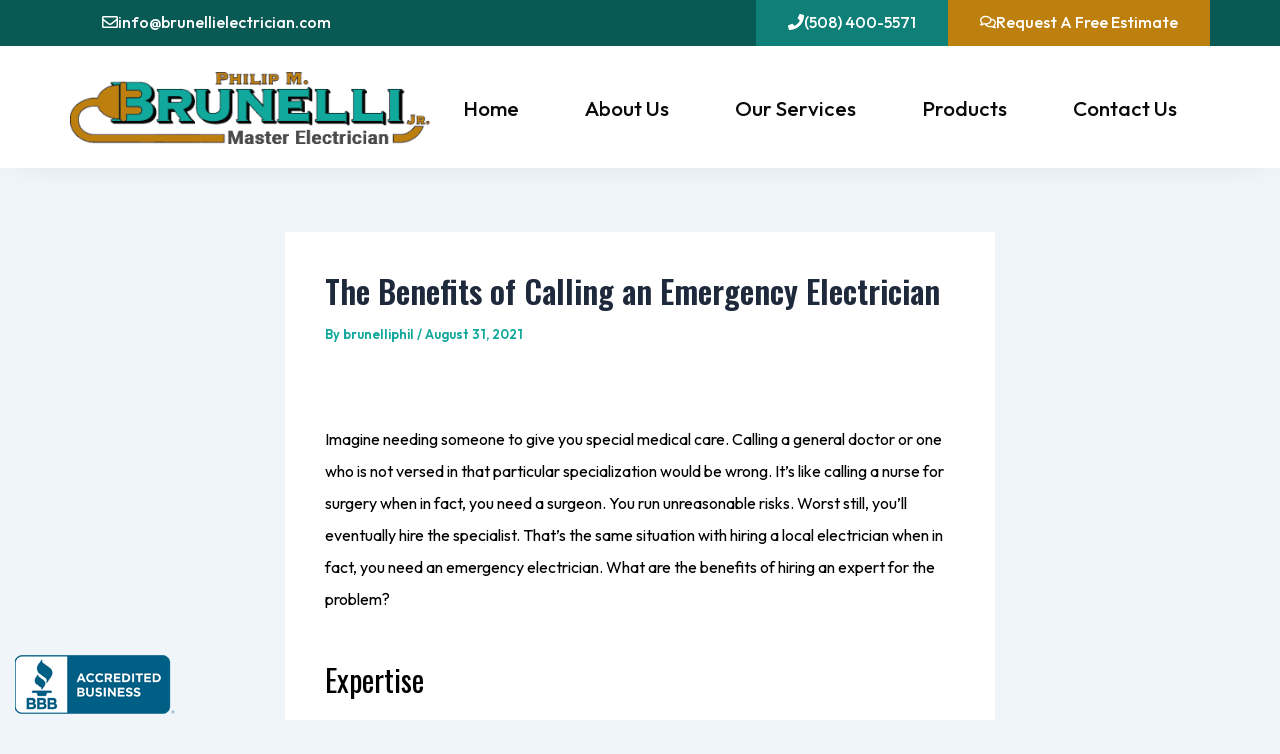

--- FILE ---
content_type: text/html; charset=utf-8
request_url: https://seal-blue.bbb.org/gen-badge/?db=boston&bid=190469&chk=A6317626CD
body_size: 573
content:
<div id="bbb-badge">
	<div id="bbb-badge-img">
		<img src="https://seal-blue.bbb.org/badge/badge.png" width="160" height="61" />
	</div><div id="bbb-badge-popup" style="display: none;">
		<div class="badge-header">
			<span>Phillip M Brunelli  Jr. Master Electrician Corp</span><span id="badge-close">&#10006;</span>
		</div><div class="badge-body">
			<div class="left">
				<img src="https://seal-blue.bbb.org/badge/badge.png" width="160" height="61" />
			</div><div class="left2">
				<div class="stat">
					<div class="text2">
						&#160;
					</div><div class="blue">
						A+
					</div><div class="text">
						On a scale of A+ to F
					</div>
				</div>
			</div><div class="clear">

			</div><div class="well">
				<p>Reviewed, Evaluated and Accredited</p><p>Meets All 8 Standards of Accreditation</p><p>BBB Accredited since 2017 for 8 years of continuous Accreditation</p>
			</div><br /><p><a href="https://www.bbb.org/us/ma/franklin/profile/electrical-contractors/phillip-m-brunelli-jr-master-electrician-corp-0021-190469#bbbonlineclick" target="_blank">Click here for BBB Business Profile on Phillip M Brunelli  Jr. Master Electrician Corp</a></p>
		</div>
	</div>
</div>

--- FILE ---
content_type: text/css
request_url: https://www.brunellielectrician.com/wp-content/uploads/elementor/css/post-1279.css?ver=1727983465
body_size: 358
content:
.elementor-kit-1279{--e-global-color-primary:#12A89D;--e-global-color-secondary:#0E8077;--e-global-color-text:#0A0A0A;--e-global-color-accent:#BD800F;--e-global-color-387bcc87:#FFFFFF;--e-global-color-4c91bb79:#FFFFFF00;--e-global-color-4a376d1b:#F6F6F6;--e-global-color-5beedcb1:#ABABAB;--e-global-color-3a843a2:#646464;--e-global-color-6c095a4:#095954;--e-global-color-8b3b1d5:#DD9613;}.elementor-kit-1279 button,.elementor-kit-1279 input[type="button"],.elementor-kit-1279 input[type="submit"],.elementor-kit-1279 .elementor-button{font-size:1em;font-weight:500;color:var( --e-global-color-primary );background-color:var( --e-global-color-4c91bb79 );border-style:solid;border-width:2px 2px 2px 2px;border-color:var( --e-global-color-primary );border-radius:3px 3px 3px 3px;padding:14px 32px 14px 32px;}.elementor-kit-1279 button:hover,.elementor-kit-1279 button:focus,.elementor-kit-1279 input[type="button"]:hover,.elementor-kit-1279 input[type="button"]:focus,.elementor-kit-1279 input[type="submit"]:hover,.elementor-kit-1279 input[type="submit"]:focus,.elementor-kit-1279 .elementor-button:hover,.elementor-kit-1279 .elementor-button:focus{color:var( --e-global-color-387bcc87 );background-color:var( --e-global-color-accent );border-style:solid;border-color:var( --e-global-color-accent );}.elementor-section.elementor-section-boxed > .elementor-container{max-width:1140px;}.e-con{--container-max-width:1140px;}.elementor-widget:not(:last-child){margin-block-end:20px;}.elementor-element{--widgets-spacing:20px 20px;}{}h1.entry-title{display:var(--page-title-display);}.elementor-kit-1279 e-page-transition{background-color:#FFBC7D;}@media(max-width:1024px){.elementor-kit-1279 button,.elementor-kit-1279 input[type="button"],.elementor-kit-1279 input[type="submit"],.elementor-kit-1279 .elementor-button{padding:14px 28px 14px 28px;}.elementor-section.elementor-section-boxed > .elementor-container{max-width:1024px;}.e-con{--container-max-width:1024px;}}@media(max-width:767px){.elementor-kit-1279 button,.elementor-kit-1279 input[type="button"],.elementor-kit-1279 input[type="submit"],.elementor-kit-1279 .elementor-button{padding:12px 20px 12px 20px;}.elementor-section.elementor-section-boxed > .elementor-container{max-width:767px;}.e-con{--container-max-width:767px;}}

--- FILE ---
content_type: text/css
request_url: https://www.brunellielectrician.com/wp-content/uploads/elementor/css/post-1304.css?ver=1727983465
body_size: 1083
content:
.elementor-1304 .elementor-element.elementor-element-3fdba70e{--display:flex;--flex-direction:row;--container-widget-width:initial;--container-widget-height:100%;--container-widget-flex-grow:1;--container-widget-align-self:stretch;--flex-wrap-mobile:wrap;--gap:0px 0px;--background-transition:0.3s;border-style:solid;--border-style:solid;border-width:0px 0px 2px 0px;--border-top-width:0px;--border-right-width:0px;--border-bottom-width:2px;--border-left-width:0px;border-color:var( --e-global-color-387bcc87 );--border-color:var( --e-global-color-387bcc87 );--padding-top:0px;--padding-bottom:0px;--padding-left:0px;--padding-right:0px;--z-index:12;}.elementor-1304 .elementor-element.elementor-element-3fdba70e:not(.elementor-motion-effects-element-type-background), .elementor-1304 .elementor-element.elementor-element-3fdba70e > .elementor-motion-effects-container > .elementor-motion-effects-layer{background-color:var( --e-global-color-6c095a4 );}.elementor-1304 .elementor-element.elementor-element-3fdba70e, .elementor-1304 .elementor-element.elementor-element-3fdba70e::before{--border-transition:0.3s;}.elementor-1304 .elementor-element.elementor-element-a4f746d .elementor-button-content-wrapper{flex-direction:row;}.elementor-1304 .elementor-element.elementor-element-a4f746d .elementor-button .elementor-button-content-wrapper{gap:12px;}.elementor-1304 .elementor-element.elementor-element-a4f746d .elementor-button{fill:var( --e-global-color-387bcc87 );color:var( --e-global-color-387bcc87 );border-style:none;border-radius:0px 0px 0px 0px;}.elementor-1304 .elementor-element.elementor-element-a4f746d .elementor-button:hover, .elementor-1304 .elementor-element.elementor-element-a4f746d .elementor-button:focus{color:var( --e-global-color-text );background-color:var( --e-global-color-387bcc87 );border-color:var( --e-global-color-387bcc87 );}.elementor-1304 .elementor-element.elementor-element-a4f746d .elementor-button:hover svg, .elementor-1304 .elementor-element.elementor-element-a4f746d .elementor-button:focus svg{fill:var( --e-global-color-text );}.elementor-1304 .elementor-element.elementor-element-a4f746d.elementor-element{--flex-grow:1;--flex-shrink:0;}.elementor-1304 .elementor-element.elementor-element-529466af .elementor-button-content-wrapper{flex-direction:row;}.elementor-1304 .elementor-element.elementor-element-529466af .elementor-button .elementor-button-content-wrapper{gap:10px;}.elementor-1304 .elementor-element.elementor-element-529466af .elementor-button{fill:var( --e-global-color-387bcc87 );color:var( --e-global-color-387bcc87 );background-color:var( --e-global-color-secondary );border-style:none;border-radius:0px 0px 0px 0px;}.elementor-1304 .elementor-element.elementor-element-529466af .elementor-button:hover, .elementor-1304 .elementor-element.elementor-element-529466af .elementor-button:focus{color:var( --e-global-color-text );background-color:var( --e-global-color-387bcc87 );border-color:var( --e-global-color-387bcc87 );}.elementor-1304 .elementor-element.elementor-element-529466af .elementor-button:hover svg, .elementor-1304 .elementor-element.elementor-element-529466af .elementor-button:focus svg{fill:var( --e-global-color-text );}.elementor-1304 .elementor-element.elementor-element-17ff51dd .elementor-button-content-wrapper{flex-direction:row;}.elementor-1304 .elementor-element.elementor-element-17ff51dd .elementor-button .elementor-button-content-wrapper{gap:10px;}.elementor-1304 .elementor-element.elementor-element-17ff51dd .elementor-button{fill:var( --e-global-color-387bcc87 );color:var( --e-global-color-387bcc87 );background-color:var( --e-global-color-accent );border-style:none;border-radius:0px 0px 0px 0px;}.elementor-1304 .elementor-element.elementor-element-17ff51dd .elementor-button:hover, .elementor-1304 .elementor-element.elementor-element-17ff51dd .elementor-button:focus{color:var( --e-global-color-text );background-color:var( --e-global-color-387bcc87 );border-color:var( --e-global-color-387bcc87 );}.elementor-1304 .elementor-element.elementor-element-17ff51dd .elementor-button:hover svg, .elementor-1304 .elementor-element.elementor-element-17ff51dd .elementor-button:focus svg{fill:var( --e-global-color-text );}.elementor-1304 .elementor-element.elementor-element-3992af73{--display:flex;--flex-direction:row;--container-widget-width:calc( ( 1 - var( --container-widget-flex-grow ) ) * 100% );--container-widget-height:100%;--container-widget-flex-grow:1;--container-widget-align-self:stretch;--flex-wrap-mobile:wrap;--align-items:center;--background-transition:0.3s;box-shadow:0px 0px 40px -18px rgba(0, 0, 0, 0.2);--padding-top:24px;--padding-bottom:24px;--padding-left:24px;--padding-right:24px;--z-index:11;}.elementor-1304 .elementor-element.elementor-element-3992af73:not(.elementor-motion-effects-element-type-background), .elementor-1304 .elementor-element.elementor-element-3992af73 > .elementor-motion-effects-container > .elementor-motion-effects-layer{background-color:var( --e-global-color-387bcc87 );}.elementor-1304 .elementor-element.elementor-element-3992af73, .elementor-1304 .elementor-element.elementor-element-3992af73::before{--border-transition:0.3s;}.elementor-1304 .elementor-element.elementor-element-6d4d2a84 img{width:360px;}.elementor-1304 .elementor-element.elementor-element-8cd807f img{width:360px;}.elementor-1304 .elementor-element.elementor-element-284dcd2b .elementor-menu-toggle{margin:0 auto;background-color:var( --e-global-color-primary );}.elementor-1304 .elementor-element.elementor-element-284dcd2b .elementor-nav-menu .elementor-item{font-size:1.3em;font-weight:500;}.elementor-1304 .elementor-element.elementor-element-284dcd2b .elementor-nav-menu--main .elementor-item{color:var( --e-global-color-text );fill:var( --e-global-color-text );padding-left:24px;padding-right:24px;padding-top:24px;padding-bottom:24px;}.elementor-1304 .elementor-element.elementor-element-284dcd2b .elementor-nav-menu--main .elementor-item:hover,
					.elementor-1304 .elementor-element.elementor-element-284dcd2b .elementor-nav-menu--main .elementor-item.elementor-item-active,
					.elementor-1304 .elementor-element.elementor-element-284dcd2b .elementor-nav-menu--main .elementor-item.highlighted,
					.elementor-1304 .elementor-element.elementor-element-284dcd2b .elementor-nav-menu--main .elementor-item:focus{color:var( --e-global-color-accent );fill:var( --e-global-color-accent );}.elementor-1304 .elementor-element.elementor-element-284dcd2b .elementor-nav-menu--main .elementor-item.elementor-item-active{color:var( --e-global-color-primary );}.elementor-1304 .elementor-element.elementor-element-284dcd2b .elementor-nav-menu--dropdown a, .elementor-1304 .elementor-element.elementor-element-284dcd2b .elementor-menu-toggle{color:var( --e-global-color-text );}.elementor-1304 .elementor-element.elementor-element-284dcd2b .elementor-nav-menu--dropdown{background-color:var( --e-global-color-387bcc87 );border-radius:3px 3px 3px 3px;}.elementor-1304 .elementor-element.elementor-element-284dcd2b .elementor-nav-menu--dropdown a:hover,
					.elementor-1304 .elementor-element.elementor-element-284dcd2b .elementor-nav-menu--dropdown a.elementor-item-active,
					.elementor-1304 .elementor-element.elementor-element-284dcd2b .elementor-nav-menu--dropdown a.highlighted,
					.elementor-1304 .elementor-element.elementor-element-284dcd2b .elementor-menu-toggle:hover{color:var( --e-global-color-387bcc87 );}.elementor-1304 .elementor-element.elementor-element-284dcd2b .elementor-nav-menu--dropdown a:hover,
					.elementor-1304 .elementor-element.elementor-element-284dcd2b .elementor-nav-menu--dropdown a.elementor-item-active,
					.elementor-1304 .elementor-element.elementor-element-284dcd2b .elementor-nav-menu--dropdown a.highlighted{background-color:var( --e-global-color-secondary );}.elementor-1304 .elementor-element.elementor-element-284dcd2b .elementor-nav-menu--dropdown a.elementor-item-active{color:var( --e-global-color-primary );background-color:var( --e-global-color-4a376d1b );}.elementor-1304 .elementor-element.elementor-element-284dcd2b .elementor-nav-menu--dropdown .elementor-item, .elementor-1304 .elementor-element.elementor-element-284dcd2b .elementor-nav-menu--dropdown  .elementor-sub-item{font-size:1.1em;}.elementor-1304 .elementor-element.elementor-element-284dcd2b .elementor-nav-menu--dropdown li:first-child a{border-top-left-radius:3px;border-top-right-radius:3px;}.elementor-1304 .elementor-element.elementor-element-284dcd2b .elementor-nav-menu--dropdown li:last-child a{border-bottom-right-radius:3px;border-bottom-left-radius:3px;}.elementor-1304 .elementor-element.elementor-element-284dcd2b .elementor-nav-menu--main .elementor-nav-menu--dropdown, .elementor-1304 .elementor-element.elementor-element-284dcd2b .elementor-nav-menu__container.elementor-nav-menu--dropdown{box-shadow:0px 0px 40px 0px rgba(0, 0, 0, 0.2);}.elementor-1304 .elementor-element.elementor-element-284dcd2b .elementor-nav-menu--dropdown a{padding-left:18px;padding-right:18px;padding-top:14px;padding-bottom:14px;}.elementor-1304 .elementor-element.elementor-element-284dcd2b .elementor-nav-menu--dropdown li:not(:last-child){border-style:solid;border-color:var( --e-global-color-4a376d1b );border-bottom-width:1px;}.elementor-1304 .elementor-element.elementor-element-284dcd2b div.elementor-menu-toggle{color:var( --e-global-color-387bcc87 );}.elementor-1304 .elementor-element.elementor-element-284dcd2b div.elementor-menu-toggle svg{fill:var( --e-global-color-387bcc87 );}.elementor-1304 .elementor-element.elementor-element-284dcd2b div.elementor-menu-toggle:hover{color:var( --e-global-color-387bcc87 );}.elementor-1304 .elementor-element.elementor-element-284dcd2b div.elementor-menu-toggle:hover svg{fill:var( --e-global-color-387bcc87 );}.elementor-1304 .elementor-element.elementor-element-284dcd2b .elementor-menu-toggle:hover{background-color:var( --e-global-color-accent );}.elementor-1304 .elementor-element.elementor-element-284dcd2b.elementor-element{--flex-grow:1;--flex-shrink:0;}@media(max-width:1024px){.elementor-1304 .elementor-element.elementor-element-a4f746d .elementor-button{font-size:0.9em;}.elementor-1304 .elementor-element.elementor-element-6d4d2a84 img{width:180px;}.elementor-1304 .elementor-element.elementor-element-8cd807f img{width:180px;}.elementor-1304 .elementor-element.elementor-element-284dcd2b .elementor-nav-menu .elementor-item{font-size:1em;}.elementor-1304 .elementor-element.elementor-element-284dcd2b .elementor-nav-menu--main .elementor-item{padding-left:12px;padding-right:12px;padding-top:12px;padding-bottom:12px;}}@media(max-width:767px){.elementor-1304 .elementor-element.elementor-element-3fdba70e{--gap:0px 0px;}.elementor-1304 .elementor-element.elementor-element-529466af .elementor-button{font-size:0.8em;padding:12px 12px 12px 12px;}.elementor-1304 .elementor-element.elementor-element-529466af{width:var( --container-widget-width, 45% );max-width:45%;--container-widget-width:45%;--container-widget-flex-grow:0;}.elementor-1304 .elementor-element.elementor-element-17ff51dd .elementor-button{font-size:0.8em;padding:12px 12px 12px 12px;}.elementor-1304 .elementor-element.elementor-element-17ff51dd{width:var( --container-widget-width, 55% );max-width:55%;--container-widget-width:55%;--container-widget-flex-grow:0;}.elementor-1304 .elementor-element.elementor-element-3992af73{--flex-wrap:nowrap;}.elementor-1304 .elementor-element.elementor-element-6d4d2a84{width:var( --container-widget-width, 75% );max-width:75%;--container-widget-width:75%;--container-widget-flex-grow:0;}.elementor-1304 .elementor-element.elementor-element-6d4d2a84.elementor-element{--flex-grow:0;--flex-shrink:0;}.elementor-1304 .elementor-element.elementor-element-8cd807f{width:var( --container-widget-width, 75% );max-width:75%;--container-widget-width:75%;--container-widget-flex-grow:0;}.elementor-1304 .elementor-element.elementor-element-8cd807f.elementor-element{--flex-grow:0;--flex-shrink:0;}.elementor-1304 .elementor-element.elementor-element-284dcd2b .elementor-nav-menu--dropdown .elementor-item, .elementor-1304 .elementor-element.elementor-element-284dcd2b .elementor-nav-menu--dropdown  .elementor-sub-item{font-size:1.2em;}.elementor-1304 .elementor-element.elementor-element-284dcd2b{--nav-menu-icon-size:30px;width:var( --container-widget-width, 25% );max-width:25%;--container-widget-width:25%;--container-widget-flex-grow:0;}.elementor-1304 .elementor-element.elementor-element-284dcd2b .elementor-menu-toggle{border-radius:100px;}}

--- FILE ---
content_type: text/css
request_url: https://www.brunellielectrician.com/wp-content/uploads/elementor/css/post-1281.css?ver=1727983465
body_size: 1049
content:
.elementor-1281 .elementor-element.elementor-element-71d278c3{--display:flex;--flex-direction:row;--container-widget-width:initial;--container-widget-height:100%;--container-widget-flex-grow:1;--container-widget-align-self:stretch;--flex-wrap-mobile:wrap;--gap:24px 24px;--background-transition:0.3s;box-shadow:0px 0px 40px -18px rgba(0, 0, 0, 0.2);--padding-top:32px;--padding-bottom:64px;--padding-left:32px;--padding-right:32px;--z-index:10;}.elementor-1281 .elementor-element.elementor-element-71d278c3:not(.elementor-motion-effects-element-type-background), .elementor-1281 .elementor-element.elementor-element-71d278c3 > .elementor-motion-effects-container > .elementor-motion-effects-layer{background-color:var( --e-global-color-387bcc87 );}.elementor-1281 .elementor-element.elementor-element-71d278c3, .elementor-1281 .elementor-element.elementor-element-71d278c3::before{--border-transition:0.3s;}.elementor-1281 .elementor-element.elementor-element-6b26382e{--display:flex;--flex-direction:column;--container-widget-width:100%;--container-widget-height:initial;--container-widget-flex-grow:0;--container-widget-align-self:initial;--flex-wrap-mobile:wrap;--gap:32px 32px;--background-transition:0.3s;}.elementor-1281 .elementor-element.elementor-element-ffc368e .elementor-heading-title{color:var( --e-global-color-secondary );font-weight:300;text-transform:uppercase;line-height:1.5em;letter-spacing:3px;}.elementor-1281 .elementor-element.elementor-element-18a159b7 .elementor-icon-list-items:not(.elementor-inline-items) .elementor-icon-list-item:not(:last-child){padding-bottom:calc(2em/2);}.elementor-1281 .elementor-element.elementor-element-18a159b7 .elementor-icon-list-items:not(.elementor-inline-items) .elementor-icon-list-item:not(:first-child){margin-top:calc(2em/2);}.elementor-1281 .elementor-element.elementor-element-18a159b7 .elementor-icon-list-items.elementor-inline-items .elementor-icon-list-item{margin-right:calc(2em/2);margin-left:calc(2em/2);}.elementor-1281 .elementor-element.elementor-element-18a159b7 .elementor-icon-list-items.elementor-inline-items{margin-right:calc(-2em/2);margin-left:calc(-2em/2);}body.rtl .elementor-1281 .elementor-element.elementor-element-18a159b7 .elementor-icon-list-items.elementor-inline-items .elementor-icon-list-item:after{left:calc(-2em/2);}body:not(.rtl) .elementor-1281 .elementor-element.elementor-element-18a159b7 .elementor-icon-list-items.elementor-inline-items .elementor-icon-list-item:after{right:calc(-2em/2);}.elementor-1281 .elementor-element.elementor-element-18a159b7 .elementor-icon-list-icon i{color:var( --e-global-color-primary );transition:color 0.3s;}.elementor-1281 .elementor-element.elementor-element-18a159b7 .elementor-icon-list-icon svg{fill:var( --e-global-color-primary );transition:fill 0.3s;}.elementor-1281 .elementor-element.elementor-element-18a159b7 .elementor-icon-list-item:hover .elementor-icon-list-icon i{color:var( --e-global-color-accent );}.elementor-1281 .elementor-element.elementor-element-18a159b7 .elementor-icon-list-item:hover .elementor-icon-list-icon svg{fill:var( --e-global-color-accent );}.elementor-1281 .elementor-element.elementor-element-18a159b7{--e-icon-list-icon-size:1.1em;--icon-vertical-align:flex-start;--icon-vertical-offset:0px;}.elementor-1281 .elementor-element.elementor-element-18a159b7 .elementor-icon-list-icon{padding-right:8px;}.elementor-1281 .elementor-element.elementor-element-18a159b7 .elementor-icon-list-item > .elementor-icon-list-text, .elementor-1281 .elementor-element.elementor-element-18a159b7 .elementor-icon-list-item > a{line-height:1.4em;}.elementor-1281 .elementor-element.elementor-element-18a159b7 .elementor-icon-list-text{color:var( --e-global-color-text );transition:color 0.3s;}.elementor-1281 .elementor-element.elementor-element-18a159b7 .elementor-icon-list-item:hover .elementor-icon-list-text{color:var( --e-global-color-accent );}.elementor-1281 .elementor-element.elementor-element-4f7efdd0 .elementor-button{font-weight:600;fill:var( --e-global-color-387bcc87 );color:var( --e-global-color-387bcc87 );background-color:var( --e-global-color-primary );border-style:none;}.elementor-1281 .elementor-element.elementor-element-4f7efdd0 .elementor-button:hover, .elementor-1281 .elementor-element.elementor-element-4f7efdd0 .elementor-button:focus{background-color:var( --e-global-color-accent );}.elementor-1281 .elementor-element.elementor-element-6ebc9186{--display:flex;--flex-direction:column;--container-widget-width:100%;--container-widget-height:initial;--container-widget-flex-grow:0;--container-widget-align-self:initial;--flex-wrap-mobile:wrap;--gap:32px 32px;--background-transition:0.3s;}.elementor-1281 .elementor-element.elementor-element-cca9865 .elementor-heading-title{color:var( --e-global-color-secondary );font-weight:300;text-transform:uppercase;line-height:1.5em;letter-spacing:3px;}.elementor-1281 .elementor-element.elementor-element-1e75c93e .elementor-icon-list-items:not(.elementor-inline-items) .elementor-icon-list-item:not(:last-child){padding-bottom:calc(1em/2);}.elementor-1281 .elementor-element.elementor-element-1e75c93e .elementor-icon-list-items:not(.elementor-inline-items) .elementor-icon-list-item:not(:first-child){margin-top:calc(1em/2);}.elementor-1281 .elementor-element.elementor-element-1e75c93e .elementor-icon-list-items.elementor-inline-items .elementor-icon-list-item{margin-right:calc(1em/2);margin-left:calc(1em/2);}.elementor-1281 .elementor-element.elementor-element-1e75c93e .elementor-icon-list-items.elementor-inline-items{margin-right:calc(-1em/2);margin-left:calc(-1em/2);}body.rtl .elementor-1281 .elementor-element.elementor-element-1e75c93e .elementor-icon-list-items.elementor-inline-items .elementor-icon-list-item:after{left:calc(-1em/2);}body:not(.rtl) .elementor-1281 .elementor-element.elementor-element-1e75c93e .elementor-icon-list-items.elementor-inline-items .elementor-icon-list-item:after{right:calc(-1em/2);}.elementor-1281 .elementor-element.elementor-element-1e75c93e .elementor-icon-list-icon i{color:var( --e-global-color-primary );transition:color 0.3s;}.elementor-1281 .elementor-element.elementor-element-1e75c93e .elementor-icon-list-icon svg{fill:var( --e-global-color-primary );transition:fill 0.3s;}.elementor-1281 .elementor-element.elementor-element-1e75c93e .elementor-icon-list-item:hover .elementor-icon-list-icon i{color:var( --e-global-color-accent );}.elementor-1281 .elementor-element.elementor-element-1e75c93e .elementor-icon-list-item:hover .elementor-icon-list-icon svg{fill:var( --e-global-color-accent );}.elementor-1281 .elementor-element.elementor-element-1e75c93e{--e-icon-list-icon-size:1.1em;--icon-vertical-align:flex-start;--icon-vertical-offset:0px;}.elementor-1281 .elementor-element.elementor-element-1e75c93e .elementor-icon-list-icon{padding-right:8px;}.elementor-1281 .elementor-element.elementor-element-1e75c93e .elementor-icon-list-item > .elementor-icon-list-text, .elementor-1281 .elementor-element.elementor-element-1e75c93e .elementor-icon-list-item > a{line-height:1.4em;}.elementor-1281 .elementor-element.elementor-element-1e75c93e .elementor-icon-list-text{color:var( --e-global-color-text );transition:color 0.3s;}.elementor-1281 .elementor-element.elementor-element-1e75c93e .elementor-icon-list-item:hover .elementor-icon-list-text{color:var( --e-global-color-accent );}.elementor-1281 .elementor-element.elementor-element-f7d4a2a{text-align:left;}.elementor-1281 .elementor-element.elementor-element-5cd3558b{--display:flex;--flex-direction:column;--container-widget-width:100%;--container-widget-height:initial;--container-widget-flex-grow:0;--container-widget-align-self:initial;--flex-wrap-mobile:wrap;--gap:32px 32px;--background-transition:0.3s;}.elementor-1281 .elementor-element.elementor-element-1db368d .elementor-heading-title{color:var( --e-global-color-secondary );font-weight:300;text-transform:uppercase;line-height:1.5em;letter-spacing:3px;}.elementor-1281 .elementor-element.elementor-element-5bd3f52e .elementor-nav-menu--dropdown a, .elementor-1281 .elementor-element.elementor-element-5bd3f52e .elementor-menu-toggle{color:var( --e-global-color-text );}.elementor-1281 .elementor-element.elementor-element-5bd3f52e .elementor-nav-menu--dropdown{background-color:var( --e-global-color-4c91bb79 );}.elementor-1281 .elementor-element.elementor-element-5bd3f52e .elementor-nav-menu--dropdown a:hover,
					.elementor-1281 .elementor-element.elementor-element-5bd3f52e .elementor-nav-menu--dropdown a.elementor-item-active,
					.elementor-1281 .elementor-element.elementor-element-5bd3f52e .elementor-nav-menu--dropdown a.highlighted,
					.elementor-1281 .elementor-element.elementor-element-5bd3f52e .elementor-menu-toggle:hover{color:var( --e-global-color-387bcc87 );}.elementor-1281 .elementor-element.elementor-element-5bd3f52e .elementor-nav-menu--dropdown a:hover,
					.elementor-1281 .elementor-element.elementor-element-5bd3f52e .elementor-nav-menu--dropdown a.elementor-item-active,
					.elementor-1281 .elementor-element.elementor-element-5bd3f52e .elementor-nav-menu--dropdown a.highlighted{background-color:var( --e-global-color-secondary );}.elementor-1281 .elementor-element.elementor-element-5bd3f52e .elementor-nav-menu--dropdown a.elementor-item-active{color:var( --e-global-color-text );background-color:var( --e-global-color-4c91bb79 );}.elementor-1281 .elementor-element.elementor-element-5bd3f52e .elementor-nav-menu--dropdown a{padding-left:10px;padding-right:10px;padding-top:6px;padding-bottom:6px;}.elementor-1281 .elementor-element.elementor-element-6cda5bbc{--display:flex;--flex-direction:column;--container-widget-width:100%;--container-widget-height:initial;--container-widget-flex-grow:0;--container-widget-align-self:initial;--flex-wrap-mobile:wrap;--gap:32px 32px;--background-transition:0.3s;}.elementor-1281 .elementor-element.elementor-element-7ba1002c{text-align:center;}.elementor-1281 .elementor-element.elementor-element-7ba1002c img{width:100%;}.elementor-1281 .elementor-element.elementor-element-636a8bc5{--grid-template-columns:repeat(0, auto);--icon-size:24px;--grid-column-gap:9px;--grid-row-gap:2px;}.elementor-1281 .elementor-element.elementor-element-636a8bc5 .elementor-widget-container{text-align:center;}.elementor-1281 .elementor-element.elementor-element-636a8bc5 .elementor-social-icon{background-color:var( --e-global-color-primary );--icon-padding:0.4em;}.elementor-1281 .elementor-element.elementor-element-636a8bc5 .elementor-social-icon i{color:var( --e-global-color-387bcc87 );}.elementor-1281 .elementor-element.elementor-element-636a8bc5 .elementor-social-icon svg{fill:var( --e-global-color-387bcc87 );}.elementor-1281 .elementor-element.elementor-element-636a8bc5 .elementor-icon{border-radius:333px 333px 333px 333px;}.elementor-1281 .elementor-element.elementor-element-636a8bc5 .elementor-social-icon:hover{background-color:var( --e-global-color-accent );}.elementor-1281 .elementor-element.elementor-element-636a8bc5 .elementor-social-icon:hover i{color:var( --e-global-color-387bcc87 );}.elementor-1281 .elementor-element.elementor-element-636a8bc5 .elementor-social-icon:hover svg{fill:var( --e-global-color-387bcc87 );}.elementor-1281 .elementor-element.elementor-element-2e33b174{text-align:center;}.elementor-1281 .elementor-element.elementor-element-2e33b174 .elementor-heading-title{color:var( --e-global-color-3a843a2 );font-size:0.8em;text-transform:uppercase;line-height:1.2em;letter-spacing:1.7px;}@media(min-width:768px){.elementor-1281 .elementor-element.elementor-element-6b26382e{--width:30%;}.elementor-1281 .elementor-element.elementor-element-6ebc9186{--width:25%;}.elementor-1281 .elementor-element.elementor-element-5cd3558b{--width:15%;}.elementor-1281 .elementor-element.elementor-element-6cda5bbc{--width:25%;}}

--- FILE ---
content_type: text/css
request_url: https://www.brunellielectrician.com/wp-content/uploads/elementor/css/post-1301.css?ver=1727985977
body_size: 930
content:
.elementor-1301 .elementor-element.elementor-element-746d4511{--display:flex;--background-transition:0.3s;--padding-top:32px;--padding-bottom:32px;--padding-left:32px;--padding-right:32px;}.elementor-1301 .elementor-element.elementor-element-3dd5506{text-align:left;}.elementor-1301 .elementor-element.elementor-element-3dd5506 .elementor-heading-title{color:var( --e-global-color-387bcc87 );font-size:2.4em;font-weight:300;text-transform:uppercase;letter-spacing:3px;}.elementor-1301 .elementor-element.elementor-element-3bad0fd6 .elementor-icon-list-items:not(.elementor-inline-items) .elementor-icon-list-item:not(:last-child){padding-bottom:calc(2em/2);}.elementor-1301 .elementor-element.elementor-element-3bad0fd6 .elementor-icon-list-items:not(.elementor-inline-items) .elementor-icon-list-item:not(:first-child){margin-top:calc(2em/2);}.elementor-1301 .elementor-element.elementor-element-3bad0fd6 .elementor-icon-list-items.elementor-inline-items .elementor-icon-list-item{margin-right:calc(2em/2);margin-left:calc(2em/2);}.elementor-1301 .elementor-element.elementor-element-3bad0fd6 .elementor-icon-list-items.elementor-inline-items{margin-right:calc(-2em/2);margin-left:calc(-2em/2);}body.rtl .elementor-1301 .elementor-element.elementor-element-3bad0fd6 .elementor-icon-list-items.elementor-inline-items .elementor-icon-list-item:after{left:calc(-2em/2);}body:not(.rtl) .elementor-1301 .elementor-element.elementor-element-3bad0fd6 .elementor-icon-list-items.elementor-inline-items .elementor-icon-list-item:after{right:calc(-2em/2);}.elementor-1301 .elementor-element.elementor-element-3bad0fd6 .elementor-icon-list-icon i{color:var( --e-global-color-primary );transition:color 0.3s;}.elementor-1301 .elementor-element.elementor-element-3bad0fd6 .elementor-icon-list-icon svg{fill:var( --e-global-color-primary );transition:fill 0.3s;}.elementor-1301 .elementor-element.elementor-element-3bad0fd6 .elementor-icon-list-item:hover .elementor-icon-list-icon i{color:var( --e-global-color-accent );}.elementor-1301 .elementor-element.elementor-element-3bad0fd6 .elementor-icon-list-item:hover .elementor-icon-list-icon svg{fill:var( --e-global-color-accent );}.elementor-1301 .elementor-element.elementor-element-3bad0fd6{--e-icon-list-icon-size:1.1em;--icon-vertical-align:flex-start;--icon-vertical-offset:0px;}.elementor-1301 .elementor-element.elementor-element-3bad0fd6 .elementor-icon-list-item > .elementor-icon-list-text, .elementor-1301 .elementor-element.elementor-element-3bad0fd6 .elementor-icon-list-item > a{font-size:1.7em;line-height:1.4em;}.elementor-1301 .elementor-element.elementor-element-3bad0fd6 .elementor-icon-list-text{color:var( --e-global-color-387bcc87 );transition:color 0.3s;}.elementor-1301 .elementor-element.elementor-element-3bad0fd6 .elementor-icon-list-item:hover .elementor-icon-list-text{color:var( --e-global-color-accent );}.elementor-1301 .elementor-element.elementor-element-726d312c{--divider-border-style:solid;--divider-color:#FFFFFF47;--divider-border-width:1px;}.elementor-1301 .elementor-element.elementor-element-726d312c .elementor-divider-separator{width:100%;margin:0 auto;margin-left:0;}.elementor-1301 .elementor-element.elementor-element-726d312c .elementor-divider{text-align:left;padding-block-start:2px;padding-block-end:2px;}.elementor-1301 .elementor-element.elementor-element-726d312c .elementor-divider__text{color:var( --e-global-color-primary );font-size:0.8em;text-transform:uppercase;letter-spacing:2px;}.elementor-1301 .elementor-element.elementor-element-47b33cb8{color:var( --e-global-color-387bcc87 );font-size:1.2em;font-weight:400;text-transform:uppercase;letter-spacing:2px;}.elementor-1301 .elementor-element.elementor-global-1618 .elementor-field-group{padding-right:calc( 24px/2 );padding-left:calc( 24px/2 );margin-bottom:14px;}.elementor-1301 .elementor-element.elementor-global-1618 .elementor-form-fields-wrapper{margin-left:calc( -24px/2 );margin-right:calc( -24px/2 );margin-bottom:-14px;}.elementor-1301 .elementor-element.elementor-global-1618 .elementor-field-group.recaptcha_v3-bottomleft, .elementor-1301 .elementor-element.elementor-global-1618 .elementor-field-group.recaptcha_v3-bottomright{margin-bottom:0;}body.rtl .elementor-1301 .elementor-element.elementor-global-1618 .elementor-labels-inline .elementor-field-group > label{padding-left:5px;}body:not(.rtl) .elementor-1301 .elementor-element.elementor-global-1618 .elementor-labels-inline .elementor-field-group > label{padding-right:5px;}body .elementor-1301 .elementor-element.elementor-global-1618 .elementor-labels-above .elementor-field-group > label{padding-bottom:5px;}.elementor-1301 .elementor-element.elementor-global-1618 .elementor-field-group > label, .elementor-1301 .elementor-element.elementor-global-1618 .elementor-field-subgroup label{color:var( --e-global-color-387bcc87 );}.elementor-1301 .elementor-element.elementor-global-1618 .elementor-field-group > label{font-size:0.8em;text-transform:uppercase;letter-spacing:2px;}.elementor-1301 .elementor-element.elementor-global-1618 .elementor-field-type-html{padding-bottom:0px;color:var( --e-global-color-387bcc87 );}.elementor-1301 .elementor-element.elementor-global-1618 .elementor-field-group:not(.elementor-field-type-upload) .elementor-field:not(.elementor-select-wrapper){background-color:#ffffff;}.elementor-1301 .elementor-element.elementor-global-1618 .elementor-field-group .elementor-select-wrapper select{background-color:#ffffff;}.elementor-1301 .elementor-element.elementor-global-1618 .elementor-button{font-size:1.1em;font-weight:500;text-transform:uppercase;letter-spacing:2px;padding:18px 18px 18px 18px;}.elementor-1301 .elementor-element.elementor-global-1618 .e-form__buttons__wrapper__button-next{background-color:var( --e-global-color-primary );color:#ffffff;}.elementor-1301 .elementor-element.elementor-global-1618 .elementor-button[type="submit"]{background-color:var( --e-global-color-primary );color:#ffffff;}.elementor-1301 .elementor-element.elementor-global-1618 .elementor-button[type="submit"] svg *{fill:#ffffff;}.elementor-1301 .elementor-element.elementor-global-1618 .e-form__buttons__wrapper__button-previous{color:#ffffff;}.elementor-1301 .elementor-element.elementor-global-1618 .e-form__buttons__wrapper__button-next:hover{background-color:var( --e-global-color-accent );color:#ffffff;}.elementor-1301 .elementor-element.elementor-global-1618 .elementor-button[type="submit"]:hover{background-color:var( --e-global-color-accent );color:#ffffff;}.elementor-1301 .elementor-element.elementor-global-1618 .elementor-button[type="submit"]:hover svg *{fill:#ffffff;}.elementor-1301 .elementor-element.elementor-global-1618 .e-form__buttons__wrapper__button-previous:hover{color:#ffffff;}.elementor-1301 .elementor-element.elementor-global-1618{--e-form-steps-indicators-spacing:20px;--e-form-steps-indicator-padding:30px;--e-form-steps-indicator-inactive-secondary-color:#ffffff;--e-form-steps-indicator-active-secondary-color:#ffffff;--e-form-steps-indicator-completed-secondary-color:#ffffff;--e-form-steps-divider-width:1px;--e-form-steps-divider-gap:10px;}#elementor-popup-modal-1301 .dialog-message{width:800px;height:auto;}#elementor-popup-modal-1301{justify-content:center;align-items:center;pointer-events:all;background-color:rgba(0,0,0,.8);}#elementor-popup-modal-1301 .dialog-close-button{display:flex;background-color:var( --e-global-color-4c91bb79 );font-size:40px;}#elementor-popup-modal-1301 .dialog-widget-content{animation-duration:1s;background-color:var( --e-global-color-4c91bb79 );}#elementor-popup-modal-1301 .dialog-close-button i{color:var( --e-global-color-387bcc87 );}#elementor-popup-modal-1301 .dialog-close-button svg{fill:var( --e-global-color-387bcc87 );}#elementor-popup-modal-1301 .dialog-close-button:hover i{color:var( --e-global-color-accent );}

--- FILE ---
content_type: text/css
request_url: https://www.brunellielectrician.com/wp-content/themes/brunelli/style.css?ver=1.0.0
body_size: 125
content:
/**
Theme Name: Philip Brunelli Electrician
Author: Boston Web marketing
Author URI: https://getfoundquick.com
Description: Astra child theme
Version: 1.0.0
License: GNU General Public License v2 or later
License URI: http://www.gnu.org/licenses/gpl-2.0.html
Text Domain: brunelli
Template: astra
*/


/* misc */
p:last-child { margin-bottom:0; }
html, html body { overflow-x:hidden; }
.fancy-heading strong, .fancy-heading b { color:var(--e-global-color-secondary); font-weight:600; }
/* end misc */


